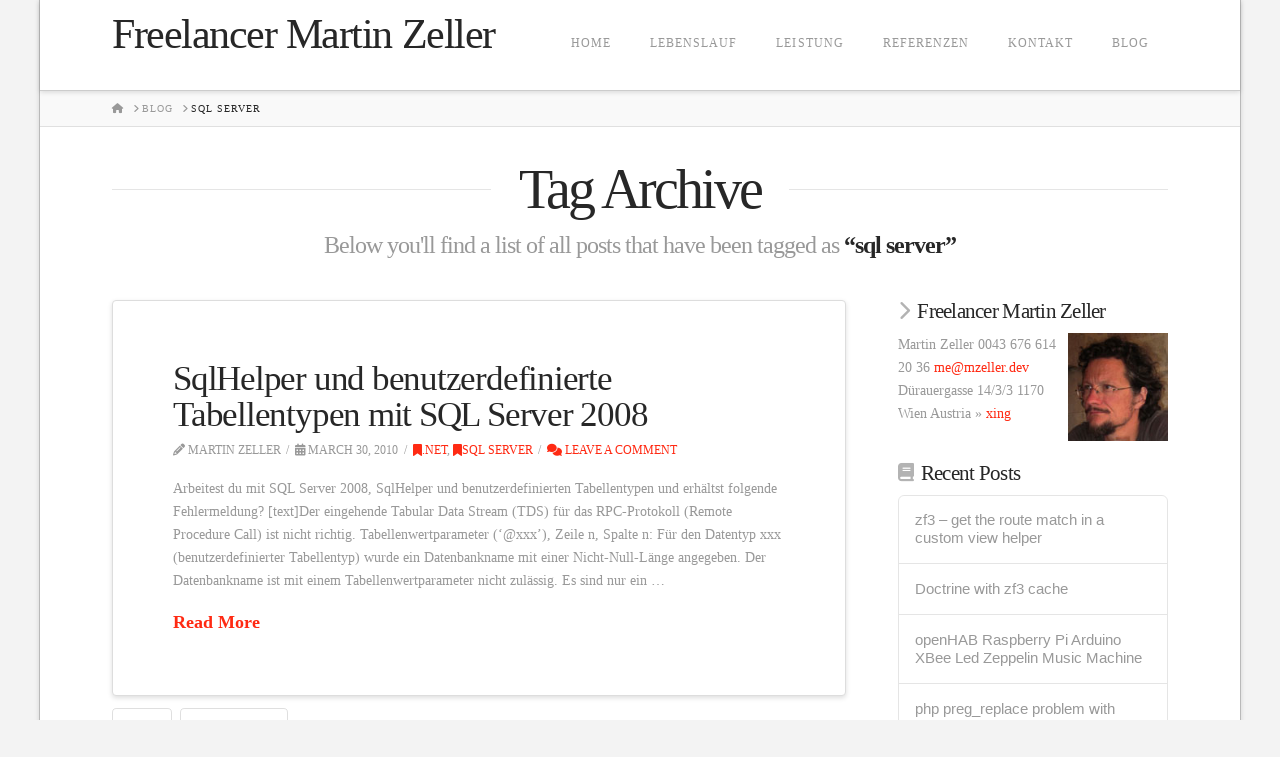

--- FILE ---
content_type: text/html; charset=UTF-8
request_url: https://freelancer.mzeller.dev/tag/sql-server/
body_size: 72892
content:
<!DOCTYPE html>
<html class="no-js" lang="en-US">
<head>
<meta charset="UTF-8">
<meta name="viewport" content="width=device-width, initial-scale=1.0">
<link rel="pingback" href="https://freelancer.mzeller.dev/xmlrpc.php">
<meta name='robots' content='index, follow, max-image-preview:large, max-snippet:-1, max-video-preview:-1' />
<!-- Jetpack Site Verification Tags -->
<meta name="google-site-verification" content="nWEedl_pBqv2Gxs7oJDskOEuqgbuWPZ8biRhOwcsBDc" />

	<!-- This site is optimized with the Yoast SEO plugin v22.5 - https://yoast.com/wordpress/plugins/seo/ -->
	<title>sql server Archives - Freelancer Martin Zeller</title>
	<link rel="canonical" href="https://freelancer.mzeller.dev/tag/sql-server/" />
	<meta property="og:locale" content="en_US" />
	<meta property="og:type" content="article" />
	<meta property="og:title" content="sql server Archives - Freelancer Martin Zeller" />
	<meta property="og:url" content="https://freelancer.mzeller.dev/tag/sql-server/" />
	<meta property="og:site_name" content="Freelancer Martin Zeller" />
	<meta name="twitter:card" content="summary_large_image" />
	<script type="application/ld+json" class="yoast-schema-graph">{"@context":"https://schema.org","@graph":[{"@type":"CollectionPage","@id":"https://freelancer.mzeller.dev/tag/sql-server/","url":"https://freelancer.mzeller.dev/tag/sql-server/","name":"sql server Archives - Freelancer Martin Zeller","isPartOf":{"@id":"https://freelancer.mzeller.dev/#website"},"breadcrumb":{"@id":"https://freelancer.mzeller.dev/tag/sql-server/#breadcrumb"},"inLanguage":"en-US"},{"@type":"BreadcrumbList","@id":"https://freelancer.mzeller.dev/tag/sql-server/#breadcrumb","itemListElement":[{"@type":"ListItem","position":1,"name":"Home","item":"https://freelancer.mzeller.dev/"},{"@type":"ListItem","position":2,"name":"sql server"}]},{"@type":"WebSite","@id":"https://freelancer.mzeller.dev/#website","url":"https://freelancer.mzeller.dev/","name":"Freelancer Wien Martin Zeller","description":"","publisher":{"@id":"https://freelancer.mzeller.dev/#/schema/person/82502d80dc3daeb05656a91b87cf0971"},"potentialAction":[{"@type":"SearchAction","target":{"@type":"EntryPoint","urlTemplate":"https://freelancer.mzeller.dev/?s={search_term_string}"},"query-input":"required name=search_term_string"}],"inLanguage":"en-US"},{"@type":["Person","Organization"],"@id":"https://freelancer.mzeller.dev/#/schema/person/82502d80dc3daeb05656a91b87cf0971","name":"Martin Zeller","image":{"@type":"ImageObject","inLanguage":"en-US","@id":"https://freelancer.mzeller.dev/#/schema/person/image/","url":"https://i0.wp.com/freelancer.mzeller.dev/wp-content/uploads/2022/11/martinzeller-scaled.jpg?fit=2560%2C2086&ssl=1","contentUrl":"https://i0.wp.com/freelancer.mzeller.dev/wp-content/uploads/2022/11/martinzeller-scaled.jpg?fit=2560%2C2086&ssl=1","width":2560,"height":2086,"caption":"Martin Zeller"},"logo":{"@id":"https://freelancer.mzeller.dev/#/schema/person/image/"},"sameAs":["https://freelancer.mzeller.dev/"]}]}</script>
	<!-- / Yoast SEO plugin. -->


<link rel='dns-prefetch' href='//secure.gravatar.com' />
<link rel='dns-prefetch' href='//stats.wp.com' />
<link rel='dns-prefetch' href='//v0.wordpress.com' />
<link rel='dns-prefetch' href='//i0.wp.com' />
<link rel="alternate" type="application/rss+xml" title="Freelancer Martin Zeller &raquo; Feed" href="https://freelancer.mzeller.dev/feed/" />
<link rel="alternate" type="application/rss+xml" title="Freelancer Martin Zeller &raquo; Comments Feed" href="https://freelancer.mzeller.dev/comments/feed/" />
<meta property="og:site_name" content="Freelancer Martin Zeller"><meta property="og:title" content="SqlHelper und benutzerdefinierte Tabellentypen mit SQL Server 2008"><meta property="og:description" content=""><meta property="og:image" content=""><meta property="og:url" content="https://freelancer.mzeller.dev/sqlhelper-benutzerdefinierte-tabellentypen-sql-server-2008/"><meta property="og:type" content="website"><link rel="alternate" type="application/rss+xml" title="Freelancer Martin Zeller &raquo; sql server Tag Feed" href="https://freelancer.mzeller.dev/tag/sql-server/feed/" />
<script type="text/javascript">
/* <![CDATA[ */
window._wpemojiSettings = {"baseUrl":"https:\/\/s.w.org\/images\/core\/emoji\/15.0.3\/72x72\/","ext":".png","svgUrl":"https:\/\/s.w.org\/images\/core\/emoji\/15.0.3\/svg\/","svgExt":".svg","source":{"concatemoji":"https:\/\/freelancer.mzeller.dev\/wp-includes\/js\/wp-emoji-release.min.js?ver=6.5.7"}};
/*! This file is auto-generated */
!function(i,n){var o,s,e;function c(e){try{var t={supportTests:e,timestamp:(new Date).valueOf()};sessionStorage.setItem(o,JSON.stringify(t))}catch(e){}}function p(e,t,n){e.clearRect(0,0,e.canvas.width,e.canvas.height),e.fillText(t,0,0);var t=new Uint32Array(e.getImageData(0,0,e.canvas.width,e.canvas.height).data),r=(e.clearRect(0,0,e.canvas.width,e.canvas.height),e.fillText(n,0,0),new Uint32Array(e.getImageData(0,0,e.canvas.width,e.canvas.height).data));return t.every(function(e,t){return e===r[t]})}function u(e,t,n){switch(t){case"flag":return n(e,"\ud83c\udff3\ufe0f\u200d\u26a7\ufe0f","\ud83c\udff3\ufe0f\u200b\u26a7\ufe0f")?!1:!n(e,"\ud83c\uddfa\ud83c\uddf3","\ud83c\uddfa\u200b\ud83c\uddf3")&&!n(e,"\ud83c\udff4\udb40\udc67\udb40\udc62\udb40\udc65\udb40\udc6e\udb40\udc67\udb40\udc7f","\ud83c\udff4\u200b\udb40\udc67\u200b\udb40\udc62\u200b\udb40\udc65\u200b\udb40\udc6e\u200b\udb40\udc67\u200b\udb40\udc7f");case"emoji":return!n(e,"\ud83d\udc26\u200d\u2b1b","\ud83d\udc26\u200b\u2b1b")}return!1}function f(e,t,n){var r="undefined"!=typeof WorkerGlobalScope&&self instanceof WorkerGlobalScope?new OffscreenCanvas(300,150):i.createElement("canvas"),a=r.getContext("2d",{willReadFrequently:!0}),o=(a.textBaseline="top",a.font="600 32px Arial",{});return e.forEach(function(e){o[e]=t(a,e,n)}),o}function t(e){var t=i.createElement("script");t.src=e,t.defer=!0,i.head.appendChild(t)}"undefined"!=typeof Promise&&(o="wpEmojiSettingsSupports",s=["flag","emoji"],n.supports={everything:!0,everythingExceptFlag:!0},e=new Promise(function(e){i.addEventListener("DOMContentLoaded",e,{once:!0})}),new Promise(function(t){var n=function(){try{var e=JSON.parse(sessionStorage.getItem(o));if("object"==typeof e&&"number"==typeof e.timestamp&&(new Date).valueOf()<e.timestamp+604800&&"object"==typeof e.supportTests)return e.supportTests}catch(e){}return null}();if(!n){if("undefined"!=typeof Worker&&"undefined"!=typeof OffscreenCanvas&&"undefined"!=typeof URL&&URL.createObjectURL&&"undefined"!=typeof Blob)try{var e="postMessage("+f.toString()+"("+[JSON.stringify(s),u.toString(),p.toString()].join(",")+"));",r=new Blob([e],{type:"text/javascript"}),a=new Worker(URL.createObjectURL(r),{name:"wpTestEmojiSupports"});return void(a.onmessage=function(e){c(n=e.data),a.terminate(),t(n)})}catch(e){}c(n=f(s,u,p))}t(n)}).then(function(e){for(var t in e)n.supports[t]=e[t],n.supports.everything=n.supports.everything&&n.supports[t],"flag"!==t&&(n.supports.everythingExceptFlag=n.supports.everythingExceptFlag&&n.supports[t]);n.supports.everythingExceptFlag=n.supports.everythingExceptFlag&&!n.supports.flag,n.DOMReady=!1,n.readyCallback=function(){n.DOMReady=!0}}).then(function(){return e}).then(function(){var e;n.supports.everything||(n.readyCallback(),(e=n.source||{}).concatemoji?t(e.concatemoji):e.wpemoji&&e.twemoji&&(t(e.twemoji),t(e.wpemoji)))}))}((window,document),window._wpemojiSettings);
/* ]]> */
</script>
<style id='wp-emoji-styles-inline-css' type='text/css'>

	img.wp-smiley, img.emoji {
		display: inline !important;
		border: none !important;
		box-shadow: none !important;
		height: 1em !important;
		width: 1em !important;
		margin: 0 0.07em !important;
		vertical-align: -0.1em !important;
		background: none !important;
		padding: 0 !important;
	}
</style>
<link rel='stylesheet' id='wp-block-library-css' href='https://freelancer.mzeller.dev/wp-includes/css/dist/block-library/style.min.css?ver=6.5.7' type='text/css' media='all' />
<style id='wp-block-library-inline-css' type='text/css'>
.has-text-align-justify{text-align:justify;}
</style>
<style id='wp-block-library-theme-inline-css' type='text/css'>
.wp-block-audio figcaption{color:#555;font-size:13px;text-align:center}.is-dark-theme .wp-block-audio figcaption{color:#ffffffa6}.wp-block-audio{margin:0 0 1em}.wp-block-code{border:1px solid #ccc;border-radius:4px;font-family:Menlo,Consolas,monaco,monospace;padding:.8em 1em}.wp-block-embed figcaption{color:#555;font-size:13px;text-align:center}.is-dark-theme .wp-block-embed figcaption{color:#ffffffa6}.wp-block-embed{margin:0 0 1em}.blocks-gallery-caption{color:#555;font-size:13px;text-align:center}.is-dark-theme .blocks-gallery-caption{color:#ffffffa6}.wp-block-image figcaption{color:#555;font-size:13px;text-align:center}.is-dark-theme .wp-block-image figcaption{color:#ffffffa6}.wp-block-image{margin:0 0 1em}.wp-block-pullquote{border-bottom:4px solid;border-top:4px solid;color:currentColor;margin-bottom:1.75em}.wp-block-pullquote cite,.wp-block-pullquote footer,.wp-block-pullquote__citation{color:currentColor;font-size:.8125em;font-style:normal;text-transform:uppercase}.wp-block-quote{border-left:.25em solid;margin:0 0 1.75em;padding-left:1em}.wp-block-quote cite,.wp-block-quote footer{color:currentColor;font-size:.8125em;font-style:normal;position:relative}.wp-block-quote.has-text-align-right{border-left:none;border-right:.25em solid;padding-left:0;padding-right:1em}.wp-block-quote.has-text-align-center{border:none;padding-left:0}.wp-block-quote.is-large,.wp-block-quote.is-style-large,.wp-block-quote.is-style-plain{border:none}.wp-block-search .wp-block-search__label{font-weight:700}.wp-block-search__button{border:1px solid #ccc;padding:.375em .625em}:where(.wp-block-group.has-background){padding:1.25em 2.375em}.wp-block-separator.has-css-opacity{opacity:.4}.wp-block-separator{border:none;border-bottom:2px solid;margin-left:auto;margin-right:auto}.wp-block-separator.has-alpha-channel-opacity{opacity:1}.wp-block-separator:not(.is-style-wide):not(.is-style-dots){width:100px}.wp-block-separator.has-background:not(.is-style-dots){border-bottom:none;height:1px}.wp-block-separator.has-background:not(.is-style-wide):not(.is-style-dots){height:2px}.wp-block-table{margin:0 0 1em}.wp-block-table td,.wp-block-table th{word-break:normal}.wp-block-table figcaption{color:#555;font-size:13px;text-align:center}.is-dark-theme .wp-block-table figcaption{color:#ffffffa6}.wp-block-video figcaption{color:#555;font-size:13px;text-align:center}.is-dark-theme .wp-block-video figcaption{color:#ffffffa6}.wp-block-video{margin:0 0 1em}.wp-block-template-part.has-background{margin-bottom:0;margin-top:0;padding:1.25em 2.375em}
</style>
<style id='activitypub-followers-style-inline-css' type='text/css'>
.activitypub-follower-block.is-style-compact .activitypub-handle,.activitypub-follower-block.is-style-compact .sep{display:none}.activitypub-follower-block.is-style-with-lines ul li{border-bottom:.5px solid;margin-bottom:.5rem;padding-bottom:.5rem}.activitypub-follower-block.is-style-with-lines ul li:last-child{border-bottom:none}.activitypub-follower-block.is-style-with-lines .activitypub-handle,.activitypub-follower-block.is-style-with-lines .activitypub-name{text-decoration:none}.activitypub-follower-block.is-style-with-lines .activitypub-handle:hover,.activitypub-follower-block.is-style-with-lines .activitypub-name:hover{text-decoration:underline}.activitypub-follower-block ul{margin:0!important;padding:0!important}.activitypub-follower-block li{display:flex;margin-bottom:1rem}.activitypub-follower-block img{border-radius:50%;height:40px;margin-right:var(--wp--preset--spacing--20,.5rem);width:40px}.activitypub-follower-block .activitypub-link{align-items:center;color:inherit!important;display:flex;flex-flow:row nowrap;max-width:100%;text-decoration:none!important}.activitypub-follower-block .activitypub-handle,.activitypub-follower-block .activitypub-name{text-decoration:underline;text-decoration-thickness:.8px;text-underline-position:under}.activitypub-follower-block .activitypub-handle:hover,.activitypub-follower-block .activitypub-name:hover{text-decoration:none}.activitypub-follower-block .activitypub-name{font-size:var(--wp--preset--font-size--normal,16px)}.activitypub-follower-block .activitypub-actor{font-size:var(--wp--preset--font-size--small,13px);overflow:hidden;text-overflow:ellipsis;white-space:nowrap}.activitypub-follower-block .sep{padding:0 .2rem}.activitypub-follower-block .wp-block-query-pagination{margin-top:1.5rem}.activitypub-follower-block .activitypub-pager{cursor:default}.activitypub-follower-block .activitypub-pager.current{opacity:.33}.activitypub-follower-block .page-numbers{padding:0 .2rem}.activitypub-follower-block .page-numbers.current{font-weight:700;opacity:1}

</style>
<style id='activitypub-follow-me-style-inline-css' type='text/css'>
.activitypub__modal.components-modal__frame{background-color:#f7f7f7;color:#333}.activitypub__modal.components-modal__frame .components-modal__header-heading,.activitypub__modal.components-modal__frame h4{color:#333;letter-spacing:inherit;word-spacing:inherit}.activitypub__modal.components-modal__frame .components-modal__header .components-button:hover{color:var(--wp--preset--color--white)}.activitypub__dialog{max-width:40em}.activitypub__dialog h4{line-height:1;margin:0}.activitypub__dialog .activitypub-dialog__section{margin-bottom:2em}.activitypub__dialog .activitypub-dialog__description{font-size:var(--wp--preset--font-size--normal,.75rem);margin:.33em 0 1em}.activitypub__dialog .activitypub-dialog__button-group{align-items:flex-end;display:flex;justify-content:flex-end}.activitypub__dialog .activitypub-dialog__button-group svg{height:21px;margin-right:.5em;width:21px}.activitypub__dialog .activitypub-dialog__button-group input{background-color:var(--wp--preset--color--white);border:1px solid var(--wp--preset--color--black);border-radius:inherit 0;color:var(--wp--preset--color--black);flex:1;padding:6px 12px}.activitypub__dialog .activitypub-dialog__button-group button{align-self:center;background-color:var(--wp--preset--color--black);color:var(--wp--preset--color--white);margin-left:0;text-decoration:none}.activitypub-follow-me-block-wrapper{width:100%}.activitypub-follow-me-block-wrapper.has-background .activitypub-profile,.activitypub-follow-me-block-wrapper.has-border-color .activitypub-profile{padding-left:1rem;padding-right:1rem}.activitypub-follow-me-block-wrapper .activitypub-profile{align-items:center;display:flex;padding:1rem 0}.activitypub-follow-me-block-wrapper .activitypub-profile .activitypub-profile__avatar{border-radius:50%;height:75px;margin-right:1rem;width:75px}.activitypub-follow-me-block-wrapper .activitypub-profile .activitypub-profile__content{flex:1;min-width:0}.activitypub-follow-me-block-wrapper .activitypub-profile .activitypub-profile__handle,.activitypub-follow-me-block-wrapper .activitypub-profile .activitypub-profile__name{line-height:1.2;margin:0;overflow:hidden;text-overflow:ellipsis;white-space:nowrap}.activitypub-follow-me-block-wrapper .activitypub-profile .activitypub-profile__name{font-size:1.25em}.activitypub-follow-me-block-wrapper .activitypub-profile .activitypub-profile__follow{align-self:center;background-color:var(--wp--preset--color--black);color:var(--wp--preset--color--white);margin-left:1rem}

</style>
<link rel='stylesheet' id='wp-components-css' href='https://freelancer.mzeller.dev/wp-includes/css/dist/components/style.min.css?ver=6.5.7' type='text/css' media='all' />
<link rel='stylesheet' id='mediaelement-css' href='https://freelancer.mzeller.dev/wp-includes/js/mediaelement/mediaelementplayer-legacy.min.css?ver=4.2.17' type='text/css' media='all' />
<link rel='stylesheet' id='wp-mediaelement-css' href='https://freelancer.mzeller.dev/wp-includes/js/mediaelement/wp-mediaelement.min.css?ver=6.5.7' type='text/css' media='all' />
<style id='jetpack-sharing-buttons-style-inline-css' type='text/css'>
.jetpack-sharing-buttons__services-list{display:flex;flex-direction:row;flex-wrap:wrap;gap:0;list-style-type:none;margin:5px;padding:0}.jetpack-sharing-buttons__services-list.has-small-icon-size{font-size:12px}.jetpack-sharing-buttons__services-list.has-normal-icon-size{font-size:16px}.jetpack-sharing-buttons__services-list.has-large-icon-size{font-size:24px}.jetpack-sharing-buttons__services-list.has-huge-icon-size{font-size:36px}@media print{.jetpack-sharing-buttons__services-list{display:none!important}}.editor-styles-wrapper .wp-block-jetpack-sharing-buttons{gap:0;padding-inline-start:0}ul.jetpack-sharing-buttons__services-list.has-background{padding:1.25em 2.375em}
</style>
<style id='classic-theme-styles-inline-css' type='text/css'>
/*! This file is auto-generated */
.wp-block-button__link{color:#fff;background-color:#32373c;border-radius:9999px;box-shadow:none;text-decoration:none;padding:calc(.667em + 2px) calc(1.333em + 2px);font-size:1.125em}.wp-block-file__button{background:#32373c;color:#fff;text-decoration:none}
</style>
<style id='global-styles-inline-css' type='text/css'>
body{--wp--preset--color--black: #000000;--wp--preset--color--cyan-bluish-gray: #abb8c3;--wp--preset--color--white: #ffffff;--wp--preset--color--pale-pink: #f78da7;--wp--preset--color--vivid-red: #cf2e2e;--wp--preset--color--luminous-vivid-orange: #ff6900;--wp--preset--color--luminous-vivid-amber: #fcb900;--wp--preset--color--light-green-cyan: #7bdcb5;--wp--preset--color--vivid-green-cyan: #00d084;--wp--preset--color--pale-cyan-blue: #8ed1fc;--wp--preset--color--vivid-cyan-blue: #0693e3;--wp--preset--color--vivid-purple: #9b51e0;--wp--preset--gradient--vivid-cyan-blue-to-vivid-purple: linear-gradient(135deg,rgba(6,147,227,1) 0%,rgb(155,81,224) 100%);--wp--preset--gradient--light-green-cyan-to-vivid-green-cyan: linear-gradient(135deg,rgb(122,220,180) 0%,rgb(0,208,130) 100%);--wp--preset--gradient--luminous-vivid-amber-to-luminous-vivid-orange: linear-gradient(135deg,rgba(252,185,0,1) 0%,rgba(255,105,0,1) 100%);--wp--preset--gradient--luminous-vivid-orange-to-vivid-red: linear-gradient(135deg,rgba(255,105,0,1) 0%,rgb(207,46,46) 100%);--wp--preset--gradient--very-light-gray-to-cyan-bluish-gray: linear-gradient(135deg,rgb(238,238,238) 0%,rgb(169,184,195) 100%);--wp--preset--gradient--cool-to-warm-spectrum: linear-gradient(135deg,rgb(74,234,220) 0%,rgb(151,120,209) 20%,rgb(207,42,186) 40%,rgb(238,44,130) 60%,rgb(251,105,98) 80%,rgb(254,248,76) 100%);--wp--preset--gradient--blush-light-purple: linear-gradient(135deg,rgb(255,206,236) 0%,rgb(152,150,240) 100%);--wp--preset--gradient--blush-bordeaux: linear-gradient(135deg,rgb(254,205,165) 0%,rgb(254,45,45) 50%,rgb(107,0,62) 100%);--wp--preset--gradient--luminous-dusk: linear-gradient(135deg,rgb(255,203,112) 0%,rgb(199,81,192) 50%,rgb(65,88,208) 100%);--wp--preset--gradient--pale-ocean: linear-gradient(135deg,rgb(255,245,203) 0%,rgb(182,227,212) 50%,rgb(51,167,181) 100%);--wp--preset--gradient--electric-grass: linear-gradient(135deg,rgb(202,248,128) 0%,rgb(113,206,126) 100%);--wp--preset--gradient--midnight: linear-gradient(135deg,rgb(2,3,129) 0%,rgb(40,116,252) 100%);--wp--preset--font-size--small: 13px;--wp--preset--font-size--medium: 20px;--wp--preset--font-size--large: 36px;--wp--preset--font-size--x-large: 42px;--wp--preset--spacing--20: 0.44rem;--wp--preset--spacing--30: 0.67rem;--wp--preset--spacing--40: 1rem;--wp--preset--spacing--50: 1.5rem;--wp--preset--spacing--60: 2.25rem;--wp--preset--spacing--70: 3.38rem;--wp--preset--spacing--80: 5.06rem;--wp--preset--shadow--natural: 6px 6px 9px rgba(0, 0, 0, 0.2);--wp--preset--shadow--deep: 12px 12px 50px rgba(0, 0, 0, 0.4);--wp--preset--shadow--sharp: 6px 6px 0px rgba(0, 0, 0, 0.2);--wp--preset--shadow--outlined: 6px 6px 0px -3px rgba(255, 255, 255, 1), 6px 6px rgba(0, 0, 0, 1);--wp--preset--shadow--crisp: 6px 6px 0px rgba(0, 0, 0, 1);}:where(.is-layout-flex){gap: 0.5em;}:where(.is-layout-grid){gap: 0.5em;}body .is-layout-flex{display: flex;}body .is-layout-flex{flex-wrap: wrap;align-items: center;}body .is-layout-flex > *{margin: 0;}body .is-layout-grid{display: grid;}body .is-layout-grid > *{margin: 0;}:where(.wp-block-columns.is-layout-flex){gap: 2em;}:where(.wp-block-columns.is-layout-grid){gap: 2em;}:where(.wp-block-post-template.is-layout-flex){gap: 1.25em;}:where(.wp-block-post-template.is-layout-grid){gap: 1.25em;}.has-black-color{color: var(--wp--preset--color--black) !important;}.has-cyan-bluish-gray-color{color: var(--wp--preset--color--cyan-bluish-gray) !important;}.has-white-color{color: var(--wp--preset--color--white) !important;}.has-pale-pink-color{color: var(--wp--preset--color--pale-pink) !important;}.has-vivid-red-color{color: var(--wp--preset--color--vivid-red) !important;}.has-luminous-vivid-orange-color{color: var(--wp--preset--color--luminous-vivid-orange) !important;}.has-luminous-vivid-amber-color{color: var(--wp--preset--color--luminous-vivid-amber) !important;}.has-light-green-cyan-color{color: var(--wp--preset--color--light-green-cyan) !important;}.has-vivid-green-cyan-color{color: var(--wp--preset--color--vivid-green-cyan) !important;}.has-pale-cyan-blue-color{color: var(--wp--preset--color--pale-cyan-blue) !important;}.has-vivid-cyan-blue-color{color: var(--wp--preset--color--vivid-cyan-blue) !important;}.has-vivid-purple-color{color: var(--wp--preset--color--vivid-purple) !important;}.has-black-background-color{background-color: var(--wp--preset--color--black) !important;}.has-cyan-bluish-gray-background-color{background-color: var(--wp--preset--color--cyan-bluish-gray) !important;}.has-white-background-color{background-color: var(--wp--preset--color--white) !important;}.has-pale-pink-background-color{background-color: var(--wp--preset--color--pale-pink) !important;}.has-vivid-red-background-color{background-color: var(--wp--preset--color--vivid-red) !important;}.has-luminous-vivid-orange-background-color{background-color: var(--wp--preset--color--luminous-vivid-orange) !important;}.has-luminous-vivid-amber-background-color{background-color: var(--wp--preset--color--luminous-vivid-amber) !important;}.has-light-green-cyan-background-color{background-color: var(--wp--preset--color--light-green-cyan) !important;}.has-vivid-green-cyan-background-color{background-color: var(--wp--preset--color--vivid-green-cyan) !important;}.has-pale-cyan-blue-background-color{background-color: var(--wp--preset--color--pale-cyan-blue) !important;}.has-vivid-cyan-blue-background-color{background-color: var(--wp--preset--color--vivid-cyan-blue) !important;}.has-vivid-purple-background-color{background-color: var(--wp--preset--color--vivid-purple) !important;}.has-black-border-color{border-color: var(--wp--preset--color--black) !important;}.has-cyan-bluish-gray-border-color{border-color: var(--wp--preset--color--cyan-bluish-gray) !important;}.has-white-border-color{border-color: var(--wp--preset--color--white) !important;}.has-pale-pink-border-color{border-color: var(--wp--preset--color--pale-pink) !important;}.has-vivid-red-border-color{border-color: var(--wp--preset--color--vivid-red) !important;}.has-luminous-vivid-orange-border-color{border-color: var(--wp--preset--color--luminous-vivid-orange) !important;}.has-luminous-vivid-amber-border-color{border-color: var(--wp--preset--color--luminous-vivid-amber) !important;}.has-light-green-cyan-border-color{border-color: var(--wp--preset--color--light-green-cyan) !important;}.has-vivid-green-cyan-border-color{border-color: var(--wp--preset--color--vivid-green-cyan) !important;}.has-pale-cyan-blue-border-color{border-color: var(--wp--preset--color--pale-cyan-blue) !important;}.has-vivid-cyan-blue-border-color{border-color: var(--wp--preset--color--vivid-cyan-blue) !important;}.has-vivid-purple-border-color{border-color: var(--wp--preset--color--vivid-purple) !important;}.has-vivid-cyan-blue-to-vivid-purple-gradient-background{background: var(--wp--preset--gradient--vivid-cyan-blue-to-vivid-purple) !important;}.has-light-green-cyan-to-vivid-green-cyan-gradient-background{background: var(--wp--preset--gradient--light-green-cyan-to-vivid-green-cyan) !important;}.has-luminous-vivid-amber-to-luminous-vivid-orange-gradient-background{background: var(--wp--preset--gradient--luminous-vivid-amber-to-luminous-vivid-orange) !important;}.has-luminous-vivid-orange-to-vivid-red-gradient-background{background: var(--wp--preset--gradient--luminous-vivid-orange-to-vivid-red) !important;}.has-very-light-gray-to-cyan-bluish-gray-gradient-background{background: var(--wp--preset--gradient--very-light-gray-to-cyan-bluish-gray) !important;}.has-cool-to-warm-spectrum-gradient-background{background: var(--wp--preset--gradient--cool-to-warm-spectrum) !important;}.has-blush-light-purple-gradient-background{background: var(--wp--preset--gradient--blush-light-purple) !important;}.has-blush-bordeaux-gradient-background{background: var(--wp--preset--gradient--blush-bordeaux) !important;}.has-luminous-dusk-gradient-background{background: var(--wp--preset--gradient--luminous-dusk) !important;}.has-pale-ocean-gradient-background{background: var(--wp--preset--gradient--pale-ocean) !important;}.has-electric-grass-gradient-background{background: var(--wp--preset--gradient--electric-grass) !important;}.has-midnight-gradient-background{background: var(--wp--preset--gradient--midnight) !important;}.has-small-font-size{font-size: var(--wp--preset--font-size--small) !important;}.has-medium-font-size{font-size: var(--wp--preset--font-size--medium) !important;}.has-large-font-size{font-size: var(--wp--preset--font-size--large) !important;}.has-x-large-font-size{font-size: var(--wp--preset--font-size--x-large) !important;}
.wp-block-navigation a:where(:not(.wp-element-button)){color: inherit;}
:where(.wp-block-post-template.is-layout-flex){gap: 1.25em;}:where(.wp-block-post-template.is-layout-grid){gap: 1.25em;}
:where(.wp-block-columns.is-layout-flex){gap: 2em;}:where(.wp-block-columns.is-layout-grid){gap: 2em;}
.wp-block-pullquote{font-size: 1.5em;line-height: 1.6;}
</style>
<link rel='stylesheet' id='wpdm-font-awesome-css' href='https://freelancer.mzeller.dev/wp-content/plugins/download-manager/assets/fontawesome/css/all.min.css?ver=6.5.7' type='text/css' media='all' />
<link rel='stylesheet' id='wpdm-frontend-css-css' href='https://freelancer.mzeller.dev/wp-content/plugins/download-manager/assets/bootstrap/css/bootstrap.min.css?ver=6.5.7' type='text/css' media='all' />
<link rel='stylesheet' id='wpdm-front-css' href='https://freelancer.mzeller.dev/wp-content/plugins/download-manager/assets/css/front.css?ver=6.5.7' type='text/css' media='all' />
<link rel='stylesheet' id='x-stack-css' href='https://freelancer.mzeller.dev/wp-content/themes/x/framework/dist/css/site/stacks/integrity-light.css?ver=10.4.16' type='text/css' media='all' />
<style id='cs-inline-css' type='text/css'>
@media (min-width:1200px){.x-hide-xl{display:none !important;}}@media (min-width:979px) and (max-width:1199.98px){.x-hide-lg{display:none !important;}}@media (min-width:767px) and (max-width:978.98px){.x-hide-md{display:none !important;}}@media (min-width:480px) and (max-width:766.98px){.x-hide-sm{display:none !important;}}@media (max-width:479.98px){.x-hide-xs{display:none !important;}} a,h1 a:hover,h2 a:hover,h3 a:hover,h4 a:hover,h5 a:hover,h6 a:hover,.x-breadcrumb-wrap a:hover,.widget ul li a:hover,.widget ol li a:hover,.widget.widget_text ul li a,.widget.widget_text ol li a,.widget_nav_menu .current-menu-item > a,.x-accordion-heading .x-accordion-toggle:hover,.x-comment-author a:hover,.x-comment-time:hover,.x-recent-posts a:hover .h-recent-posts{color:#ff2a13;}a:hover,.widget.widget_text ul li a:hover,.widget.widget_text ol li a:hover,.x-twitter-widget ul li a:hover{color:#d80f0f;}.rev_slider_wrapper,a.x-img-thumbnail:hover,.x-slider-container.below,.page-template-template-blank-3-php .x-slider-container.above,.page-template-template-blank-6-php .x-slider-container.above{border-color:#ff2a13;}.entry-thumb:before,.x-pagination span.current,.woocommerce-pagination span[aria-current],.flex-direction-nav a,.flex-control-nav a:hover,.flex-control-nav a.flex-active,.mejs-time-current,.x-dropcap,.x-skill-bar .bar,.x-pricing-column.featured h2,.h-comments-title small,.x-entry-share .x-share:hover,.x-highlight,.x-recent-posts .x-recent-posts-img:after{background-color:#ff2a13;}.x-nav-tabs > .active > a,.x-nav-tabs > .active > a:hover{box-shadow:inset 0 3px 0 0 #ff2a13;}.x-main{width:calc(72% - 2.463055%);}.x-sidebar{width:calc(100% - 2.463055% - 72%);}.x-comment-author,.x-comment-time,.comment-form-author label,.comment-form-email label,.comment-form-url label,.comment-form-rating label,.comment-form-comment label,.widget_calendar #wp-calendar caption,.widget.widget_rss li .rsswidget{font-family:inherit;font-weight:inherit;}.p-landmark-sub,.p-meta,input,button,select,textarea{font-family:inherit;}.widget ul li a,.widget ol li a,.x-comment-time{color:#999999;}.widget_text ol li a,.widget_text ul li a{color:#ff2a13;}.widget_text ol li a:hover,.widget_text ul li a:hover{color:#d80f0f;}.comment-form-author label,.comment-form-email label,.comment-form-url label,.comment-form-rating label,.comment-form-comment label,.widget_calendar #wp-calendar th,.p-landmark-sub strong,.widget_tag_cloud .tagcloud a:hover,.widget_tag_cloud .tagcloud a:active,.entry-footer a:hover,.entry-footer a:active,.x-breadcrumbs .current,.x-comment-author,.x-comment-author a{color:#272727;}.widget_calendar #wp-calendar th{border-color:#272727;}.h-feature-headline span i{background-color:#272727;}@media (max-width:978.98px){}html{font-size:14px;}@media (min-width:479px){html{font-size:14px;}}@media (min-width:766px){html{font-size:14px;}}@media (min-width:978px){html{font-size:14px;}}@media (min-width:1199px){html{font-size:14px;}}body{font-style:normal;font-weight:inherit;color:#999999;background-color:#f3f3f3;}.w-b{font-weight:inherit !important;}h1,h2,h3,h4,h5,h6,.h1,.h2,.h3,.h4,.h5,.h6{font-family:inherit;font-style:normal;font-weight:inherit;}h1,.h1{letter-spacing:-0.035em;}h2,.h2{letter-spacing:-0.035em;}h3,.h3{letter-spacing:-0.035em;}h4,.h4{letter-spacing:-0.035em;}h5,.h5{letter-spacing:-0.035em;}h6,.h6{letter-spacing:-0.035em;}.w-h{font-weight:inherit !important;}.x-container.width{width:88%;}.x-container.max{max-width:1200px;}.x-bar-content.x-container.width{flex-basis:88%;}.site,.x-site{width:88%;max-width:1200px;}.x-main.full{float:none;clear:both;display:block;width:auto;}@media (max-width:978.98px){.x-main.full,.x-main.left,.x-main.right,.x-sidebar.left,.x-sidebar.right{float:none;display:block;width:auto !important;}}.entry-header,.entry-content{font-size:1rem;}body,input,button,select,textarea{font-family:inherit;}h1,h2,h3,h4,h5,h6,.h1,.h2,.h3,.h4,.h5,.h6,h1 a,h2 a,h3 a,h4 a,h5 a,h6 a,.h1 a,.h2 a,.h3 a,.h4 a,.h5 a,.h6 a,blockquote{color:#272727;}.cfc-h-tx{color:#272727 !important;}.cfc-h-bd{border-color:#272727 !important;}.cfc-h-bg{background-color:#272727 !important;}.cfc-b-tx{color:#999999 !important;}.cfc-b-bd{border-color:#999999 !important;}.cfc-b-bg{background-color:#999999 !important;}.x-btn,.button,[type="submit"]{color:#ffffff;border-color:#ac1100;background-color:#ff2a13;margin-bottom:0.25em;text-shadow:0 0.075em 0.075em rgba(0,0,0,0.5);box-shadow:0 0.25em 0 0 #a71000,0 4px 9px rgba(0,0,0,0.75);border-radius:0.25em;}.x-btn:hover,.button:hover,[type="submit"]:hover{color:#ffffff;border-color:#600900;background-color:#ef2201;margin-bottom:0.25em;text-shadow:0 0.075em 0.075em rgba(0,0,0,0.5);box-shadow:0 0.25em 0 0 #a71000,0 4px 9px rgba(0,0,0,0.75);}.x-btn.x-btn-real,.x-btn.x-btn-real:hover{margin-bottom:0.25em;text-shadow:0 0.075em 0.075em rgba(0,0,0,0.65);}.x-btn.x-btn-real{box-shadow:0 0.25em 0 0 #a71000,0 4px 9px rgba(0,0,0,0.75);}.x-btn.x-btn-real:hover{box-shadow:0 0.25em 0 0 #a71000,0 4px 9px rgba(0,0,0,0.75);}.x-btn.x-btn-flat,.x-btn.x-btn-flat:hover{margin-bottom:0;text-shadow:0 0.075em 0.075em rgba(0,0,0,0.65);box-shadow:none;}.x-btn.x-btn-transparent,.x-btn.x-btn-transparent:hover{margin-bottom:0;border-width:3px;text-shadow:none;text-transform:uppercase;background-color:transparent;box-shadow:none;}.h-widget:before,.x-flickr-widget .h-widget:before,.x-dribbble-widget .h-widget:before{position:relative;font-weight:normal;font-style:normal;line-height:1;text-decoration:inherit;-webkit-font-smoothing:antialiased;speak:none;}.h-widget:before{padding-right:0.4em;font-family:"fontawesome";}.x-flickr-widget .h-widget:before,.x-dribbble-widget .h-widget:before{top:0.025em;padding-right:0.35em;font-family:"foundationsocial";font-size:0.785em;}.widget_archive .h-widget:before{content:"\f303";top:-0.045em;font-size:0.925em;}.widget_calendar .h-widget:before{content:"\f073";top:-0.0825em;font-size:0.85em;}.widget_categories .h-widget:before,.widget_product_categories .h-widget:before{content:"\f02e";font-size:0.95em;}.widget_nav_menu .h-widget:before,.widget_layered_nav .h-widget:before{content:"\f0c9";}.widget_meta .h-widget:before{content:"\f0fe";top:-0.065em;font-size:0.895em;}.widget_pages .h-widget:before{font-family:"FontAwesomeRegular";content:"\f15c";top:-0.065em;font-size:0.85em;}.widget_recent_reviews .h-widget:before,.widget_recent_comments .h-widget:before{content:"\f086";top:-0.065em;font-size:0.895em;}.widget_recent_entries .h-widget:before{content:"\f02d";top:-0.045em;font-size:0.875em;}.widget_rss .h-widget:before{content:"\f09e";padding-right:0.2em;}.widget_search .h-widget:before,.widget_product_search .h-widget:before{content:"\f0a4";top:-0.075em;font-size:0.85em;}.widget_tag_cloud .h-widget:before,.widget_product_tag_cloud .h-widget:before{content:"\f02c";font-size:0.925em;}.widget_text .h-widget:before{content:"\f054";padding-right:0.4em;font-size:0.925em;}.x-dribbble-widget .h-widget:before{content:"\f009";}.x-flickr-widget .h-widget:before{content:"\f010";padding-right:0.35em;}.widget_best_sellers .h-widget:before{content:"\f091";top:-0.0975em;font-size:0.815em;}.widget_shopping_cart .h-widget:before{content:"\f07a";top:-0.05em;font-size:0.945em;}.widget_products .h-widget:before{content:"\f0f2";top:-0.05em;font-size:0.945em;}.widget_featured_products .h-widget:before{content:"\f0a3";}.widget_layered_nav_filters .h-widget:before{content:"\f046";top:1px;}.widget_onsale .h-widget:before{content:"\f02b";font-size:0.925em;}.widget_price_filter .h-widget:before{content:"\f0d6";font-size:1.025em;}.widget_random_products .h-widget:before{content:"\f074";font-size:0.925em;}.widget_recently_viewed_products .h-widget:before{content:"\f06e";}.widget_recent_products .h-widget:before{content:"\f08d";top:-0.035em;font-size:0.9em;}.widget_top_rated_products .h-widget:before{content:"\f075";top:-0.145em;font-size:0.885em;}.x-topbar .p-info a:hover,.x-widgetbar .widget ul li a:hover{color:#ff2a13;}.x-topbar .p-info,.x-topbar .p-info a,.x-navbar .desktop .x-nav > li > a,.x-navbar .desktop .sub-menu a,.x-navbar .mobile .x-nav li > a,.x-breadcrumb-wrap a,.x-breadcrumbs .delimiter{color:#999999;}.x-navbar .desktop .x-nav > li > a:hover,.x-navbar .desktop .x-nav > .x-active > a,.x-navbar .desktop .x-nav > .current-menu-item > a,.x-navbar .desktop .sub-menu a:hover,.x-navbar .desktop .sub-menu .x-active > a,.x-navbar .desktop .sub-menu .current-menu-item > a,.x-navbar .desktop .x-nav .x-megamenu > .sub-menu > li > a,.x-navbar .mobile .x-nav li > a:hover,.x-navbar .mobile .x-nav .x-active > a,.x-navbar .mobile .x-nav .current-menu-item > a{color:#272727;}.x-navbar .desktop .x-nav > li > a:hover,.x-navbar .desktop .x-nav > .x-active > a,.x-navbar .desktop .x-nav > .current-menu-item > a{box-shadow:inset 0 4px 0 0 #ff2a13;}.x-navbar .desktop .x-nav > li > a{height:90px;padding-top:37px;}.x-navbar .desktop .x-nav > li ul{top:calc(90px - 15px);}@media (max-width:979px){}.x-navbar.x-navbar-fixed-top.x-container.max.width{width:88%%;max-width:1200pxpx;}.x-navbar-inner{min-height:90px;}.x-brand{margin-top:13px;font-family:inherit;font-size:42px;font-style:normal;font-weight:inherit;letter-spacing:-0.035em;color:#272727;}.x-brand:hover,.x-brand:focus{color:#272727;}.x-brand img{width:calc(px / 2);}.x-navbar .x-nav-wrap .x-nav > li > a{font-family:inherit;font-style:normal;font-weight:inherit;letter-spacing:0.085em;text-transform:uppercase;}.x-navbar .desktop .x-nav > li > a{font-size:12px;}.x-navbar .desktop .x-nav > li > a:not(.x-btn-navbar-woocommerce){padding-left:20px;padding-right:20px;}.x-navbar .desktop .x-nav > li > a > span{margin-right:-0.085em;}.x-btn-navbar{margin-top:20px;}.x-btn-navbar,.x-btn-navbar.collapsed{font-size:24px;}@media (max-width:979px){.x-widgetbar{left:0;right:0;}}.bg .mejs-container,.x-video .mejs-container{position:unset !important;} @font-face{font-family:'FontAwesomePro';font-style:normal;font-weight:900;font-display:block;src:url('https://freelancer.mzeller.dev/wp-content/plugins/cornerstone/assets/fonts/fa-solid-900.woff2?ver=6.4.2') format('woff2'),url('https://freelancer.mzeller.dev/wp-content/plugins/cornerstone/assets/fonts/fa-solid-900.ttf?ver=6.4.2') format('truetype');}[data-x-fa-pro-icon]{font-family:"FontAwesomePro" !important;}[data-x-fa-pro-icon]:before{content:attr(data-x-fa-pro-icon);}[data-x-icon],[data-x-icon-o],[data-x-icon-l],[data-x-icon-s],[data-x-icon-b],[data-x-icon-sr],[data-x-icon-ss],[data-x-icon-sl],[data-x-fa-pro-icon],[class*="cs-fa-"]{display:inline-flex;font-style:normal;font-weight:400;text-decoration:inherit;text-rendering:auto;-webkit-font-smoothing:antialiased;-moz-osx-font-smoothing:grayscale;}[data-x-icon].left,[data-x-icon-o].left,[data-x-icon-l].left,[data-x-icon-s].left,[data-x-icon-b].left,[data-x-icon-sr].left,[data-x-icon-ss].left,[data-x-icon-sl].left,[data-x-fa-pro-icon].left,[class*="cs-fa-"].left{margin-right:0.5em;}[data-x-icon].right,[data-x-icon-o].right,[data-x-icon-l].right,[data-x-icon-s].right,[data-x-icon-b].right,[data-x-icon-sr].right,[data-x-icon-ss].right,[data-x-icon-sl].right,[data-x-fa-pro-icon].right,[class*="cs-fa-"].right{margin-left:0.5em;}[data-x-icon]:before,[data-x-icon-o]:before,[data-x-icon-l]:before,[data-x-icon-s]:before,[data-x-icon-b]:before,[data-x-icon-sr]:before,[data-x-icon-ss]:before,[data-x-icon-sl]:before,[data-x-fa-pro-icon]:before,[class*="cs-fa-"]:before{line-height:1;}@font-face{font-family:'FontAwesome';font-style:normal;font-weight:900;font-display:block;src:url('https://freelancer.mzeller.dev/wp-content/plugins/cornerstone/assets/fonts/fa-solid-900.woff2?ver=6.4.2') format('woff2'),url('https://freelancer.mzeller.dev/wp-content/plugins/cornerstone/assets/fonts/fa-solid-900.ttf?ver=6.4.2') format('truetype');}[data-x-icon],[data-x-icon-s],[data-x-icon][class*="cs-fa-"]{font-family:"FontAwesome" !important;font-weight:900;}[data-x-icon]:before,[data-x-icon][class*="cs-fa-"]:before{content:attr(data-x-icon);}[data-x-icon-s]:before{content:attr(data-x-icon-s);}@font-face{font-family:'FontAwesomeRegular';font-style:normal;font-weight:400;font-display:block;src:url('https://freelancer.mzeller.dev/wp-content/plugins/cornerstone/assets/fonts/fa-regular-400.woff2?ver=6.4.2') format('woff2'),url('https://freelancer.mzeller.dev/wp-content/plugins/cornerstone/assets/fonts/fa-regular-400.ttf?ver=6.4.2') format('truetype');}@font-face{font-family:'FontAwesomePro';font-style:normal;font-weight:400;font-display:block;src:url('https://freelancer.mzeller.dev/wp-content/plugins/cornerstone/assets/fonts/fa-regular-400.woff2?ver=6.4.2') format('woff2'),url('https://freelancer.mzeller.dev/wp-content/plugins/cornerstone/assets/fonts/fa-regular-400.ttf?ver=6.4.2') format('truetype');}[data-x-icon-o]{font-family:"FontAwesomeRegular" !important;}[data-x-icon-o]:before{content:attr(data-x-icon-o);}@font-face{font-family:'FontAwesomeLight';font-style:normal;font-weight:300;font-display:block;src:url('https://freelancer.mzeller.dev/wp-content/plugins/cornerstone/assets/fonts/fa-light-300.woff2?ver=6.4.2') format('woff2'),url('https://freelancer.mzeller.dev/wp-content/plugins/cornerstone/assets/fonts/fa-light-300.ttf?ver=6.4.2') format('truetype');}@font-face{font-family:'FontAwesomePro';font-style:normal;font-weight:300;font-display:block;src:url('https://freelancer.mzeller.dev/wp-content/plugins/cornerstone/assets/fonts/fa-light-300.woff2?ver=6.4.2') format('woff2'),url('https://freelancer.mzeller.dev/wp-content/plugins/cornerstone/assets/fonts/fa-light-300.ttf?ver=6.4.2') format('truetype');}[data-x-icon-l]{font-family:"FontAwesomeLight" !important;font-weight:300;}[data-x-icon-l]:before{content:attr(data-x-icon-l);}@font-face{font-family:'FontAwesomeBrands';font-style:normal;font-weight:normal;font-display:block;src:url('https://freelancer.mzeller.dev/wp-content/plugins/cornerstone/assets/fonts/fa-brands-400.woff2?ver=6.4.2') format('woff2'),url('https://freelancer.mzeller.dev/wp-content/plugins/cornerstone/assets/fonts/fa-brands-400.ttf?ver=6.4.2') format('truetype');}[data-x-icon-b]{font-family:"FontAwesomeBrands" !important;}[data-x-icon-b]:before{content:attr(data-x-icon-b);}.widget.widget_rss li .rsswidget:before{content:"\f35d";padding-right:0.4em;font-family:"FontAwesome";}
</style>
<link rel='stylesheet' id='jetpack_css-css' href='https://freelancer.mzeller.dev/wp-content/plugins/jetpack/css/jetpack.css?ver=13.3.2' type='text/css' media='all' />
<script type="text/javascript" src="https://freelancer.mzeller.dev/wp-includes/js/jquery/jquery.min.js?ver=3.7.1" id="jquery-core-js"></script>
<script type="text/javascript" src="https://freelancer.mzeller.dev/wp-includes/js/jquery/jquery-migrate.min.js?ver=3.4.1" id="jquery-migrate-js"></script>
<script type="text/javascript" src="https://freelancer.mzeller.dev/wp-content/plugins/download-manager/assets/bootstrap/js/popper.min.js?ver=6.5.7" id="wpdm-poper-js"></script>
<script type="text/javascript" src="https://freelancer.mzeller.dev/wp-content/plugins/download-manager/assets/bootstrap/js/bootstrap.min.js?ver=6.5.7" id="wpdm-frontend-js-js"></script>
<script type="text/javascript" id="wpdm-frontjs-js-extra">
/* <![CDATA[ */
var wpdm_url = {"home":"https:\/\/freelancer.mzeller.dev\/","site":"https:\/\/freelancer.mzeller.dev\/","ajax":"https:\/\/freelancer.mzeller.dev\/wp-admin\/admin-ajax.php"};
var wpdm_js = {"spinner":"<i class=\"fas fa-sun fa-spin\"><\/i>","client_id":"9a7f842527e8ebc3bdae58853098128d"};
var wpdm_strings = {"pass_var":"Password Verified!","pass_var_q":"Please click following button to start download.","start_dl":"Start Download"};
/* ]]> */
</script>
<script type="text/javascript" src="https://freelancer.mzeller.dev/wp-content/plugins/download-manager/assets/js/front.js?ver=3.2.90" id="wpdm-frontjs-js"></script>
<link rel="https://api.w.org/" href="https://freelancer.mzeller.dev/wp-json/" /><link rel="alternate" type="application/json" href="https://freelancer.mzeller.dev/wp-json/wp/v2/tags/53" />	<style>img#wpstats{display:none}</style>
		<link rel="icon" href="https://i0.wp.com/freelancer.mzeller.dev/wp-content/uploads/2019/09/cropped-mzellerfavcon.png?fit=32%2C32&#038;ssl=1" sizes="32x32" />
<link rel="icon" href="https://i0.wp.com/freelancer.mzeller.dev/wp-content/uploads/2019/09/cropped-mzellerfavcon.png?fit=192%2C192&#038;ssl=1" sizes="192x192" />
<link rel="apple-touch-icon" href="https://i0.wp.com/freelancer.mzeller.dev/wp-content/uploads/2019/09/cropped-mzellerfavcon.png?fit=180%2C180&#038;ssl=1" />
<meta name="msapplication-TileImage" content="https://i0.wp.com/freelancer.mzeller.dev/wp-content/uploads/2019/09/cropped-mzellerfavcon.png?fit=270%2C270&#038;ssl=1" />
<meta name="generator" content="WordPress Download Manager 3.2.90" />
                <style>
        /* WPDM Link Template Styles */        </style>
                <style>

            :root {
                --color-primary: #4a8eff;
                --color-primary-rgb: 74, 142, 255;
                --color-primary-hover: #5998ff;
                --color-primary-active: #3281ff;
                --color-secondary: #6c757d;
                --color-secondary-rgb: 108, 117, 125;
                --color-secondary-hover: #6c757d;
                --color-secondary-active: #6c757d;
                --color-success: #018e11;
                --color-success-rgb: 1, 142, 17;
                --color-success-hover: #0aad01;
                --color-success-active: #0c8c01;
                --color-info: #2CA8FF;
                --color-info-rgb: 44, 168, 255;
                --color-info-hover: #2CA8FF;
                --color-info-active: #2CA8FF;
                --color-warning: #FFB236;
                --color-warning-rgb: 255, 178, 54;
                --color-warning-hover: #FFB236;
                --color-warning-active: #FFB236;
                --color-danger: #ff5062;
                --color-danger-rgb: 255, 80, 98;
                --color-danger-hover: #ff5062;
                --color-danger-active: #ff5062;
                --color-green: #30b570;
                --color-blue: #0073ff;
                --color-purple: #8557D3;
                --color-red: #ff5062;
                --color-muted: rgba(69, 89, 122, 0.6);
                --wpdm-font: "Rubik", -apple-system, BlinkMacSystemFont, "Segoe UI", Roboto, Helvetica, Arial, sans-serif, "Apple Color Emoji", "Segoe UI Emoji", "Segoe UI Symbol";
            }

            .wpdm-download-link.btn.btn-primary {
                border-radius: 4px;
            }


        </style>
        </head>
<body class="archive tag tag-sql-server tag-53 x-integrity x-integrity-light x-boxed-layout-active x-content-sidebar-active x-archive-standard-active x-navbar-static-active cornerstone-v7_4_16 x-v10_4_16">

  
  
  <div id="x-root" class="x-root">

    
    <div id="top" class="site">

    <header class="masthead masthead-inline" role="banner">


  <div class="x-navbar-wrap">
    <div class="x-navbar">
      <div class="x-navbar-inner">
        <div class="x-container max width">
          
<a href="https://freelancer.mzeller.dev/" class="x-brand text">
  Freelancer Martin Zeller</a>
          
<a href="#" id="x-btn-navbar" class="x-btn-navbar collapsed" data-x-toggle="collapse-b" data-x-toggleable="x-nav-wrap-mobile" aria-expanded="false" aria-controls="x-nav-wrap-mobile" role="button">
  <i class='x-framework-icon x-icon-bars' data-x-icon-s='&#xf0c9;' aria-hidden=true></i>  <span class="visually-hidden">Navigation</span>
</a>

<nav class="x-nav-wrap desktop" role="navigation">
  <ul id="menu-main-menu" class="x-nav"><li id="menu-item-493" class="menu-item menu-item-type-post_type menu-item-object-page menu-item-home menu-item-493"><a title="
						" href="https://freelancer.mzeller.dev/"><span>Home<i class="x-icon x-framework-icon x-framework-icon-menu" aria-hidden="true" data-x-icon-s="&#xf103;"></i></span></a></li>
<li id="menu-item-495" class="menu-item menu-item-type-post_type menu-item-object-page menu-item-495"><a title="
						" href="https://freelancer.mzeller.dev/lebenslauf/"><span>Lebenslauf<i class="x-icon x-framework-icon x-framework-icon-menu" aria-hidden="true" data-x-icon-s="&#xf103;"></i></span></a></li>
<li id="menu-item-496" class="menu-item menu-item-type-post_type menu-item-object-page menu-item-496"><a title="
						" href="https://freelancer.mzeller.dev/leistung/"><span>Leistung<i class="x-icon x-framework-icon x-framework-icon-menu" aria-hidden="true" data-x-icon-s="&#xf103;"></i></span></a></li>
<li id="menu-item-497" class="menu-item menu-item-type-post_type menu-item-object-page menu-item-497"><a title="
						" href="https://freelancer.mzeller.dev/referenzen/"><span>Referenzen<i class="x-icon x-framework-icon x-framework-icon-menu" aria-hidden="true" data-x-icon-s="&#xf103;"></i></span></a></li>
<li id="menu-item-491" class="menu-item menu-item-type-post_type menu-item-object-page menu-item-491"><a title="
						" href="https://freelancer.mzeller.dev/kontakt/"><span>Kontakt<i class="x-icon x-framework-icon x-framework-icon-menu" aria-hidden="true" data-x-icon-s="&#xf103;"></i></span></a></li>
<li id="menu-item-494" class="menu-item menu-item-type-post_type menu-item-object-page current_page_parent menu-item-494"><a title="
						" href="https://freelancer.mzeller.dev/blog/"><span>Blog<i class="x-icon x-framework-icon x-framework-icon-menu" aria-hidden="true" data-x-icon-s="&#xf103;"></i></span></a></li>
</ul></nav>

<div id="x-nav-wrap-mobile" class="x-nav-wrap mobile x-collapsed" data-x-toggleable="x-nav-wrap-mobile" data-x-toggle-collapse="1" aria-hidden="true" aria-labelledby="x-btn-navbar">
  <ul id="menu-main-menu-1" class="x-nav"><li class="menu-item menu-item-type-post_type menu-item-object-page menu-item-home menu-item-493"><a title="
						" href="https://freelancer.mzeller.dev/"><span>Home<i class="x-icon x-framework-icon x-framework-icon-menu" aria-hidden="true" data-x-icon-s="&#xf103;"></i></span></a></li>
<li class="menu-item menu-item-type-post_type menu-item-object-page menu-item-495"><a title="
						" href="https://freelancer.mzeller.dev/lebenslauf/"><span>Lebenslauf<i class="x-icon x-framework-icon x-framework-icon-menu" aria-hidden="true" data-x-icon-s="&#xf103;"></i></span></a></li>
<li class="menu-item menu-item-type-post_type menu-item-object-page menu-item-496"><a title="
						" href="https://freelancer.mzeller.dev/leistung/"><span>Leistung<i class="x-icon x-framework-icon x-framework-icon-menu" aria-hidden="true" data-x-icon-s="&#xf103;"></i></span></a></li>
<li class="menu-item menu-item-type-post_type menu-item-object-page menu-item-497"><a title="
						" href="https://freelancer.mzeller.dev/referenzen/"><span>Referenzen<i class="x-icon x-framework-icon x-framework-icon-menu" aria-hidden="true" data-x-icon-s="&#xf103;"></i></span></a></li>
<li class="menu-item menu-item-type-post_type menu-item-object-page menu-item-491"><a title="
						" href="https://freelancer.mzeller.dev/kontakt/"><span>Kontakt<i class="x-icon x-framework-icon x-framework-icon-menu" aria-hidden="true" data-x-icon-s="&#xf103;"></i></span></a></li>
<li class="menu-item menu-item-type-post_type menu-item-object-page current_page_parent menu-item-494"><a title="
						" href="https://freelancer.mzeller.dev/blog/"><span>Blog<i class="x-icon x-framework-icon x-framework-icon-menu" aria-hidden="true" data-x-icon-s="&#xf103;"></i></span></a></li>
</ul></div>

        </div>
      </div>
    </div>
  </div>


  
    <div class="x-breadcrumb-wrap">
      <div class="x-container max width">

        <div class="x-breadcrumbs" itemscope itemtype="http://schema.org/BreadcrumbList" aria-label="Breadcrumb Navigation"><span itemprop="itemListElement" itemscope itemtype="http://schema.org/ListItem"><a itemtype="http://schema.org/Thing" itemprop="item" href="https://freelancer.mzeller.dev/" class=""><span itemprop="name"><span class="home"><i class='x-framework-icon x-icon-home' data-x-icon-s='&#xf015;' aria-hidden=true></i></span><span class="visually-hidden">Home</span></span></a> <span class="delimiter"><i class='x-framework-icon x-icon-angle-right' data-x-icon-s='&#xf105;' aria-hidden=true></i></span> <meta itemprop="position" content="1"></span><span itemprop="itemListElement" itemscope itemtype="http://schema.org/ListItem"><a itemtype="http://schema.org/Thing" itemprop="item" href="https://freelancer.mzeller.dev/blog/" class=""><span itemprop="name">Blog</span></a> <span class="delimiter"><i class='x-framework-icon x-icon-angle-right' data-x-icon-s='&#xf105;' aria-hidden=true></i></span> <meta itemprop="position" content="2"></span><span itemprop="itemListElement" itemscope itemtype="http://schema.org/ListItem"><a itemtype="http://schema.org/Thing" itemprop="item" href="https://freelancer.mzeller.dev/tag/sql-server/" title="You Are Here" class="current "><span itemprop="name">sql server</span></a><meta itemprop="position" content="3"></span></div>
        
      </div>
    </div>

  </header>

  
  <header class="x-header-landmark x-container max width">
    <h1 class="h-landmark"><span>Tag Archive</span></h1>
    <p class="p-landmark-sub"><span>Below you'll find a list of all posts that have been tagged as <strong>&ldquo;sql server&rdquo;</strong></span></p>
  </header>


  <div class="x-container max width offset">
    <div class="x-main left" role="main">

      

            
<article id="post-137" class="post-137 post type-post status-publish format-standard hentry category-net category-sql-server tag-net tag-sql-server no-post-thumbnail">
  <div class="entry-featured">
      </div>
  <div class="entry-wrap">
    
<header class="entry-header">
    <h2 class="entry-title">
    <a href="https://freelancer.mzeller.dev/sqlhelper-benutzerdefinierte-tabellentypen-sql-server-2008/" title="Permalink to: &quot;SqlHelper und benutzerdefinierte Tabellentypen mit SQL Server 2008&quot;">SqlHelper und benutzerdefinierte Tabellentypen mit SQL Server 2008</a>
  </h2>
    <p class="p-meta"><span><i class='x-framework-icon x-icon-pencil' data-x-icon-s='&#xf303;' aria-hidden=true></i> Martin Zeller</span><span><time class="entry-date" datetime="2010-03-30T07:53:58+00:00"><i class='x-framework-icon x-icon-calendar' data-x-icon-s='&#xf073;' aria-hidden=true></i> March 30, 2010</time></span><span><a href="https://freelancer.mzeller.dev/category/net/" title="View all posts in: &ldquo;.net&rdquo;"><i class='x-framework-icon x-icon-bookmark' data-x-icon-s='&#xf02e;' aria-hidden=true></i>.net</a>, <a href="https://freelancer.mzeller.dev/category/sql-server/" title="View all posts in: &ldquo;sql server&rdquo;"><i class='x-framework-icon x-icon-bookmark' data-x-icon-s='&#xf02e;' aria-hidden=true></i>sql server</a></span><span><a href="https://freelancer.mzeller.dev/sqlhelper-benutzerdefinierte-tabellentypen-sql-server-2008/#respond" title="Leave a comment on: &ldquo;SqlHelper und benutzerdefinierte Tabellentypen mit SQL Server 2008&rdquo;" class="meta-comments"><i class='x-framework-icon x-icon-comments' data-x-icon-s='&#xf086;' aria-hidden=true></i> Leave a Comment</a></span></p></header>    


<div class="entry-content excerpt">


  <p>Arbeitest du mit SQL Server 2008, SqlHelper und benutzerdefinierten Tabellentypen und erhältst folgende Fehlermeldung? [text]Der eingehende Tabular Data Stream (TDS) für das RPC-Protokoll (Remote Procedure Call) ist nicht richtig. Tabellenwertparameter (&#8216;@xxx&#8217;), Zeile n, Spalte n: Für den Datentyp xxx (benutzerdefinierter Tabellentyp) wurde ein Datenbankname mit einer Nicht-Null-Länge angegeben. Der Datenbankname ist mit einem Tabellenwertparameter nicht zulässig. Es sind nur ein &#8230; </p>
<div><a href="https://freelancer.mzeller.dev/sqlhelper-benutzerdefinierte-tabellentypen-sql-server-2008/" class="more-link">Read More</a></div>


</div>

  </div>
  
  <footer class="entry-footer cf">
    <a href="https://freelancer.mzeller.dev/tag/net/" rel="tag">.net</a><a href="https://freelancer.mzeller.dev/tag/sql-server/" rel="tag">sql server</a>  </footer>
</article>      


    </div>

    

  <aside class="x-sidebar right" role="complementary">
          <div id="custom_html-2" class="widget_text widget widget_custom_html"><h4 class="h-widget">Freelancer Martin Zeller</h4><div class="textwidget custom-html-widget"><img style="float: right; margin: 0 0 10px 10px; width: 100px;" title="Freelancer Martin Zeller" src="/wp-content/uploads/2009/12/MartinZeller.jpg" alt="Martin Zeller" />Martin Zeller
0043 676 614 20 36
<a href="mailto:me@mzeller.dev">me@mzeller.dev</a>
Dürauergasse 14/3/3
1170 Wien
Austria
» <a title="Martin Zeller auf XING" href="http://www.xing.com/profile/Martin_Zeller13">xing</a></div></div>
		<div id="recent-posts-2" class="widget widget_recent_entries">
		<h4 class="h-widget">Recent Posts</h4>
		<ul>
											<li>
					<a href="https://freelancer.mzeller.dev/zf3-get-the-route-match-in-a-custom-view-helper/">zf3 &#8211; get the route match in a custom view helper</a>
									</li>
											<li>
					<a href="https://freelancer.mzeller.dev/doctrine-with-zf3-cache/">Doctrine with zf3 cache</a>
									</li>
											<li>
					<a href="https://freelancer.mzeller.dev/openhab-raspberry-pi-arduino-xbee-led-zeppelin-music-machine/">openHAB Raspberry Pi Arduino XBee Led Zeppelin Music Machine</a>
									</li>
											<li>
					<a href="https://freelancer.mzeller.dev/preg_replace-problem-with-large-files-strings-fails-silently/">php preg_replace problem with large files/strings &#8211; fails silently</a>
									</li>
											<li>
					<a href="https://freelancer.mzeller.dev/zf2-translateplural-example-with-poedit-2/">zf2 &#8211; translatePlural example with Poedit</a>
									</li>
					</ul>

		</div><div id="tag_cloud-3" class="widget widget_tag_cloud"><h4 class="h-widget">Tags</h4><div class="tagcloud"><a href="https://freelancer.mzeller.dev/tag/net/" class="tag-cloud-link tag-link-22 tag-link-position-1" style="font-size: 10.8pt;" aria-label=".net (2 items)">.net</a>
<a href="https://freelancer.mzeller.dev/tag/ansi-c/" class="tag-cloud-link tag-link-23 tag-link-position-2" style="font-size: 10.8pt;" aria-label="ANSI C (2 items)">ANSI C</a>
<a href="https://freelancer.mzeller.dev/tag/arduino/" class="tag-cloud-link tag-link-24 tag-link-position-3" style="font-size: 8pt;" aria-label="Arduino (1 item)">Arduino</a>
<a href="https://freelancer.mzeller.dev/tag/arendarvon/" class="tag-cloud-link tag-link-25 tag-link-position-4" style="font-size: 10.8pt;" aria-label="arendarvon (2 items)">arendarvon</a>
<a href="https://freelancer.mzeller.dev/tag/autosize/" class="tag-cloud-link tag-link-26 tag-link-position-5" style="font-size: 8pt;" aria-label="autosize (1 item)">autosize</a>
<a href="https://freelancer.mzeller.dev/tag/c/" class="tag-cloud-link tag-link-27 tag-link-position-6" style="font-size: 8pt;" aria-label="c++ (1 item)">c++</a>
<a href="https://freelancer.mzeller.dev/tag/c64/" class="tag-cloud-link tag-link-28 tag-link-position-7" style="font-size: 10.8pt;" aria-label="c64 (2 items)">c64</a>
<a href="https://freelancer.mzeller.dev/tag/cache/" class="tag-cloud-link tag-link-68 tag-link-position-8" style="font-size: 8pt;" aria-label="cache (1 item)">cache</a>
<a href="https://freelancer.mzeller.dev/tag/css/" class="tag-cloud-link tag-link-29 tag-link-position-9" style="font-size: 8pt;" aria-label="CSS (1 item)">CSS</a>
<a href="https://freelancer.mzeller.dev/tag/cygwin/" class="tag-cloud-link tag-link-30 tag-link-position-10" style="font-size: 8pt;" aria-label="cygwin (1 item)">cygwin</a>
<a href="https://freelancer.mzeller.dev/tag/doctrine/" class="tag-cloud-link tag-link-31 tag-link-position-11" style="font-size: 10.8pt;" aria-label="doctrine (2 items)">doctrine</a>
<a href="https://freelancer.mzeller.dev/tag/eclipse/" class="tag-cloud-link tag-link-32 tag-link-position-12" style="font-size: 8pt;" aria-label="eclipse (1 item)">eclipse</a>
<a href="https://freelancer.mzeller.dev/tag/gcc/" class="tag-cloud-link tag-link-33 tag-link-position-13" style="font-size: 8pt;" aria-label="gcc (1 item)">gcc</a>
<a href="https://freelancer.mzeller.dev/tag/geoserver/" class="tag-cloud-link tag-link-34 tag-link-position-14" style="font-size: 10.8pt;" aria-label="GeoServer (2 items)">GeoServer</a>
<a href="https://freelancer.mzeller.dev/tag/habdroid/" class="tag-cloud-link tag-link-35 tag-link-position-15" style="font-size: 8pt;" aria-label="HABDroid (1 item)">HABDroid</a>
<a href="https://freelancer.mzeller.dev/tag/html/" class="tag-cloud-link tag-link-36 tag-link-position-16" style="font-size: 10.8pt;" aria-label="html (2 items)">html</a>
<a href="https://freelancer.mzeller.dev/tag/ie7/" class="tag-cloud-link tag-link-37 tag-link-position-17" style="font-size: 8pt;" aria-label="IE7 (1 item)">IE7</a>
<a href="https://freelancer.mzeller.dev/tag/java-2/" class="tag-cloud-link tag-link-38 tag-link-position-18" style="font-size: 8pt;" aria-label="Java (1 item)">Java</a>
<a href="https://freelancer.mzeller.dev/tag/javascript/" class="tag-cloud-link tag-link-39 tag-link-position-19" style="font-size: 8pt;" aria-label="Javascript (1 item)">Javascript</a>
<a href="https://freelancer.mzeller.dev/tag/magento/" class="tag-cloud-link tag-link-40 tag-link-position-20" style="font-size: 8pt;" aria-label="Magento (1 item)">Magento</a>
<a href="https://freelancer.mzeller.dev/tag/mingw/" class="tag-cloud-link tag-link-41 tag-link-position-21" style="font-size: 8pt;" aria-label="mingw (1 item)">mingw</a>
<a href="https://freelancer.mzeller.dev/tag/modal-dialog/" class="tag-cloud-link tag-link-42 tag-link-position-22" style="font-size: 8pt;" aria-label="modal dialog (1 item)">modal dialog</a>
<a href="https://freelancer.mzeller.dev/tag/modalwindow/" class="tag-cloud-link tag-link-43 tag-link-position-23" style="font-size: 8pt;" aria-label="modalwindow (1 item)">modalwindow</a>
<a href="https://freelancer.mzeller.dev/tag/ms-visual-c-6-0/" class="tag-cloud-link tag-link-44 tag-link-position-24" style="font-size: 8pt;" aria-label="ms visual c++ 6.0 (1 item)">ms visual c++ 6.0</a>
<a href="https://freelancer.mzeller.dev/tag/mysql/" class="tag-cloud-link tag-link-45 tag-link-position-25" style="font-size: 8pt;" aria-label="MySQL (1 item)">MySQL</a>
<a href="https://freelancer.mzeller.dev/tag/pc-diashow/" class="tag-cloud-link tag-link-47 tag-link-position-26" style="font-size: 8pt;" aria-label="pc diashow (1 item)">pc diashow</a>
<a href="https://freelancer.mzeller.dev/tag/pdf/" class="tag-cloud-link tag-link-48 tag-link-position-27" style="font-size: 10.8pt;" aria-label="pdf (2 items)">pdf</a>
<a href="https://freelancer.mzeller.dev/tag/php/" class="tag-cloud-link tag-link-49 tag-link-position-28" style="font-size: 22pt;" aria-label="php (15 items)">php</a>
<a href="https://freelancer.mzeller.dev/tag/pointers/" class="tag-cloud-link tag-link-50 tag-link-position-29" style="font-size: 8pt;" aria-label="Pointers (1 item)">Pointers</a>
<a href="https://freelancer.mzeller.dev/tag/prototype/" class="tag-cloud-link tag-link-51 tag-link-position-30" style="font-size: 8pt;" aria-label="Prototype (1 item)">Prototype</a>
<a href="https://freelancer.mzeller.dev/tag/raspberry-pi/" class="tag-cloud-link tag-link-52 tag-link-position-31" style="font-size: 8pt;" aria-label="Raspberry Pi (1 item)">Raspberry Pi</a>
<a href="https://freelancer.mzeller.dev/tag/sql-server/" class="tag-cloud-link tag-link-53 tag-link-position-32" style="font-size: 8pt;" aria-label="sql server (1 item)">sql server</a>
<a href="https://freelancer.mzeller.dev/tag/typo3/" class="tag-cloud-link tag-link-54 tag-link-position-33" style="font-size: 8pt;" aria-label="typo3 (1 item)">typo3</a>
<a href="https://freelancer.mzeller.dev/tag/var_dump/" class="tag-cloud-link tag-link-70 tag-link-position-34" style="font-size: 8pt;" aria-label="var_dump (1 item)">var_dump</a>
<a href="https://freelancer.mzeller.dev/tag/viewhelper/" class="tag-cloud-link tag-link-69 tag-link-position-35" style="font-size: 10.8pt;" aria-label="viewhelper (2 items)">viewhelper</a>
<a href="https://freelancer.mzeller.dev/tag/visual-studio-2005/" class="tag-cloud-link tag-link-55 tag-link-position-36" style="font-size: 8pt;" aria-label="visual studio 2005 (1 item)">visual studio 2005</a>
<a href="https://freelancer.mzeller.dev/tag/vs-2005/" class="tag-cloud-link tag-link-56 tag-link-position-37" style="font-size: 8pt;" aria-label="vs 2005 (1 item)">vs 2005</a>
<a href="https://freelancer.mzeller.dev/tag/wicket/" class="tag-cloud-link tag-link-57 tag-link-position-38" style="font-size: 8pt;" aria-label="wicket (1 item)">wicket</a>
<a href="https://freelancer.mzeller.dev/tag/windows-7/" class="tag-cloud-link tag-link-58 tag-link-position-39" style="font-size: 12.666666666667pt;" aria-label="windows 7 (3 items)">windows 7</a>
<a href="https://freelancer.mzeller.dev/tag/wordpress/" class="tag-cloud-link tag-link-59 tag-link-position-40" style="font-size: 8pt;" aria-label="wordpress (1 item)">wordpress</a>
<a href="https://freelancer.mzeller.dev/tag/xbee/" class="tag-cloud-link tag-link-60 tag-link-position-41" style="font-size: 8pt;" aria-label="XBee (1 item)">XBee</a>
<a href="https://freelancer.mzeller.dev/tag/zend-framework/" class="tag-cloud-link tag-link-61 tag-link-position-42" style="font-size: 18.888888888889pt;" aria-label="zend framework (9 items)">zend framework</a>
<a href="https://freelancer.mzeller.dev/tag/zf2/" class="tag-cloud-link tag-link-62 tag-link-position-43" style="font-size: 16.555555555556pt;" aria-label="zf2 (6 items)">zf2</a>
<a href="https://freelancer.mzeller.dev/tag/zf3/" class="tag-cloud-link tag-link-67 tag-link-position-44" style="font-size: 10.8pt;" aria-label="zf3 (2 items)">zf3</a>
<a href="https://freelancer.mzeller.dev/tag/zigbee/" class="tag-cloud-link tag-link-63 tag-link-position-45" style="font-size: 8pt;" aria-label="ZigBee (1 item)">ZigBee</a></div>
</div><div id="recent-comments-2" class="widget widget_recent_comments"><h4 class="h-widget">Recent Comments</h4><ul id="recentcomments"><li class="recentcomments"><span class="comment-author-link"><i class='x-framework-icon x-comment-author-icon' data-x-icon-s='&#xf35d;' aria-hidden=true></i><span>Mecanik</span></span> on <a href="https://freelancer.mzeller.dev/zf3-get-the-route-match-in-a-custom-view-helper/#comment-37279">zf3 &#8211; get the route match in a custom view helper</a></li><li class="recentcomments"><span class="comment-author-link"><i class='x-framework-icon x-comment-author-icon' data-x-icon-s='&#xf35d;' aria-hidden=true></i><span>Sander</span></span> on <a href="https://freelancer.mzeller.dev/forum-arendarvon/#comment-29178">Forum Arendarvon</a></li><li class="recentcomments"><span class="comment-author-link"><i class='x-framework-icon x-comment-author-icon' data-x-icon-s='&#xf35d;' aria-hidden=true></i><span>thomas</span></span> on <a href="https://freelancer.mzeller.dev/forum-arendarvon/#comment-20878">Forum Arendarvon</a></li><li class="recentcomments"><span class="comment-author-link"><i class='x-framework-icon x-comment-author-icon' data-x-icon-s='&#xf35d;' aria-hidden=true></i><span>Raj</span></span> on <a href="https://freelancer.mzeller.dev/pdf-printing-net/#comment-2181">PDF: direct printing with .NET</a></li><li class="recentcomments"><span class="comment-author-link"><i class='x-framework-icon x-comment-author-icon' data-x-icon-s='&#xf35d;' aria-hidden=true></i><span>Sander</span></span> on <a href="https://freelancer.mzeller.dev/forum-arendarvon/#comment-1054">Forum Arendarvon</a></li></ul></div>      </aside>


  </div>



  

  <footer class="x-colophon top">
    <div class="x-container max width">

      <div class="x-column x-md x-1-3"></div><div class="x-column x-md x-1-3"></div><div class="x-column x-md x-1-3 last"></div>
    </div>
  </footer>


  
    <footer class="x-colophon bottom" role="contentinfo">
      <div class="x-container max width">

                  
<ul id="menu-footer-menu" class="x-nav"><li id="menu-item-469" class="menu-item menu-item-type-post_type menu-item-object-page menu-item-469"><a title="						" href="https://freelancer.mzeller.dev/forum-arendarvon/">Forum Arendarvon</a></li>
<li id="menu-item-499" class="menu-item menu-item-type-post_type menu-item-object-page menu-item-499"><a title="						" href="https://freelancer.mzeller.dev/forum-pc-diashow/">Forum PC Diashow</a></li>
<li id="menu-item-471" class="menu-item menu-item-type-post_type menu-item-object-page menu-item-471"><a title="						" href="https://freelancer.mzeller.dev/impressum/">Impressum</a></li>
<li id="menu-item-463" class="menu-item menu-item-type-post_type menu-item-object-page menu-item-privacy-policy menu-item-463"><a title="						" rel="privacy-policy" href="https://freelancer.mzeller.dev/datenschutzerklaerung/">Datenschutzerklärung</a></li>
<li id="menu-item-586" class="menu-item menu-item-type-custom menu-item-object-custom menu-item-586"><a href="https://judesign.vision/">judesign.vision</a></li>
</ul>        
                  <div class="x-social-global"><a href="https://www.facebook.com/godzeller" class="facebook" title="Facebook" target="_blank" rel=""><i class='x-framework-icon x-icon-facebook-square' data-x-icon-b='&#xf082;' aria-hidden=true></i></a><a href="https://twitter.com/godzeller" class="twitter" title="X / Twitter" target="_blank" rel=""><i class='x-framework-icon x-icon-twitter-square' data-x-icon-b='&#xe61a;' aria-hidden=true></i></a><a href="https://at.linkedin.com/pub/martin-zeller/15/a8a/1a6" class="linkedin" title="LinkedIn" target="_blank" rel=""><i class='x-framework-icon x-icon-linkedin-square' data-x-icon-b='&#xf08c;' aria-hidden=true></i></a><a href="https://www.xing.com/profile/Martin_Zeller13" class="xing" title="XING" target="_blank" rel=""><i class='x-framework-icon x-icon-xing-square' data-x-icon-b='&#xf169;' aria-hidden=true></i></a></div>        
        
      </div>
    </footer>

  

    
    </div> <!-- END .x-site -->

    
  </div> <!-- END .x-root -->

            <script>
                jQuery(function($){

                    
                });
            </script>
            <div id="fb-root"></div>
            <script type="text/javascript" id="cs-js-extra">
/* <![CDATA[ */
var csJsData = {"linkSelector":"#x-root a[href*=\"#\"]","bp":{"base":4,"ranges":[0,480,767,979,1200],"count":4}};
/* ]]> */
</script>
<script type="text/javascript" src="https://freelancer.mzeller.dev/wp-content/plugins/cornerstone/assets/js/site/cs-classic.7.4.16.js?ver=7.4.16" id="cs-js"></script>
<script type="text/javascript" src="https://freelancer.mzeller.dev/wp-content/plugins/jetpack/jetpack_vendor/automattic/jetpack-image-cdn/dist/image-cdn.js?minify=false&amp;ver=132249e245926ae3e188" id="jetpack-photon-js"></script>
<script type="text/javascript" src="https://freelancer.mzeller.dev/wp-content/plugins/contact-form-7/includes/swv/js/index.js?ver=5.9.3" id="swv-js"></script>
<script type="text/javascript" id="contact-form-7-js-extra">
/* <![CDATA[ */
var wpcf7 = {"api":{"root":"https:\/\/freelancer.mzeller.dev\/wp-json\/","namespace":"contact-form-7\/v1"}};
/* ]]> */
</script>
<script type="text/javascript" src="https://freelancer.mzeller.dev/wp-content/plugins/contact-form-7/includes/js/index.js?ver=5.9.3" id="contact-form-7-js"></script>
<script type="text/javascript" src="https://freelancer.mzeller.dev/wp-includes/js/dist/vendor/wp-polyfill-inert.min.js?ver=3.1.2" id="wp-polyfill-inert-js"></script>
<script type="text/javascript" src="https://freelancer.mzeller.dev/wp-includes/js/dist/vendor/regenerator-runtime.min.js?ver=0.14.0" id="regenerator-runtime-js"></script>
<script type="text/javascript" src="https://freelancer.mzeller.dev/wp-includes/js/dist/vendor/wp-polyfill.min.js?ver=3.15.0" id="wp-polyfill-js"></script>
<script type="text/javascript" src="https://freelancer.mzeller.dev/wp-includes/js/dist/hooks.min.js?ver=2810c76e705dd1a53b18" id="wp-hooks-js"></script>
<script type="text/javascript" src="https://freelancer.mzeller.dev/wp-includes/js/dist/i18n.min.js?ver=5e580eb46a90c2b997e6" id="wp-i18n-js"></script>
<script type="text/javascript" id="wp-i18n-js-after">
/* <![CDATA[ */
wp.i18n.setLocaleData( { 'text direction\u0004ltr': [ 'ltr' ] } );
/* ]]> */
</script>
<script type="text/javascript" src="https://freelancer.mzeller.dev/wp-includes/js/jquery/jquery.form.min.js?ver=4.3.0" id="jquery-form-js"></script>
<script type="text/javascript" id="x-site-js-extra">
/* <![CDATA[ */
var xJsData = {"icons":{"down":"<i class='x-framework-icon x-icon-angle-double-down' data-x-icon-s='&#xf103;' aria-hidden=true><\/i>","subindicator":"<i class=\"x-icon x-framework-icon x-icon-angle-double-down\" aria-hidden=\"true\" data-x-icon-s=\"&#xf103;\"><\/i>","previous":"<i class='x-framework-icon x-icon-previous' data-x-icon-s='&#xf053;' aria-hidden=true><\/i>","next":"<i class='x-framework-icon x-icon-next' data-x-icon-s='&#xf054;' aria-hidden=true><\/i>","star":"<i class='x-framework-icon x-icon-star' data-x-icon-s='&#xf005;' aria-hidden=true><\/i>"}};
/* ]]> */
</script>
<script type="text/javascript" src="https://freelancer.mzeller.dev/wp-content/themes/x/framework/dist/js/site/x.js?ver=10.4.16" id="x-site-js"></script>
<script type="text/javascript" src="https://stats.wp.com/e-202605.js" id="jetpack-stats-js" data-wp-strategy="defer"></script>
<script type="text/javascript" id="jetpack-stats-js-after">
/* <![CDATA[ */
_stq = window._stq || [];
_stq.push([ "view", JSON.parse("{\"v\":\"ext\",\"blog\":\"159221531\",\"post\":\"0\",\"tz\":\"0\",\"srv\":\"freelancer.mzeller.dev\",\"j\":\"1:13.3.2\"}") ]);
_stq.push([ "clickTrackerInit", "159221531", "0" ]);
/* ]]> */
</script>

</body>
</html>